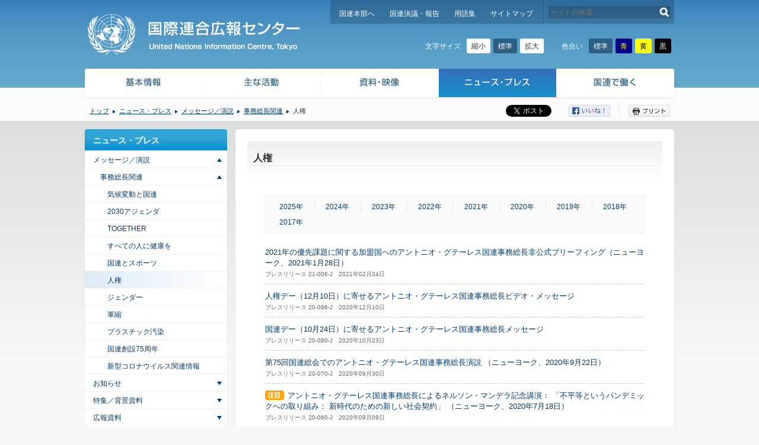

--- FILE ---
content_type: text/html; charset=UTF-8
request_url: https://www.unic.or.jp/news_press/messages_speeches/sg/humanrights2/?s_page=4
body_size: 6622
content:
<!DOCTYPE html><!--[if lte IE 7 ]><html class="ie7 lte_ie8"><![endif]--><!--[if IE 8 ]><html class="ie8 lte_ie8"><![endif]--><!--[if (gte IE 9)|!(IE)]><!--><html lang="ja" data-theme="" data-size="0"><!--<![endif]--><head>
<script src="/common/js/ga.js?v=ga360-ga4"></script>
<meta charset="UTF-8" />
<title>人権｜国連広報センター</title>
<meta name="description" content="国連広報センターの人権一覧を掲載しています。"><meta name="keywords" content="国連広報センター, UNIC, 国連, 国際連合, 人権"><meta name="viewport" content="width=1014"><meta property="og:site_name" content="国連広報センター">
<meta property="og:title" content="人権｜国連広報センター">
<meta property="og:type" content="article">
<meta property="og:description" content="国連広報センターの人権一覧を掲載しています。">
<meta property="og:url" content="https://www.unic.or.jp/news_press/messages_speeches/sg/humanrights2/?s_page=4">
<meta property="og:image" content="https://www.unic.or.jp/common/img/og_image.png">
<meta name="format-detection" content="telephone=no,address=no,email=no">
<link rel="stylesheet" href="/common/css/normalize.css" media="all">
<link rel="stylesheet" href="/common/css/html5reset.css" media="all">
<link rel="stylesheet" href="/common/css/variables_black.css?d=202601151555" media="screen">
<link rel="stylesheet" href="/common/css/variables_blue.css?d=202601151555" media="screen">
<link rel="stylesheet" href="/common/css/variables_yellow.css?d=202601151555" media="screen">
<link rel="stylesheet" href="/common/css/splide-core.min.css?d=202601151555" media="all">
<link rel="stylesheet" href="/common/css/base.css?d=202601151555" media="all">
<link rel="stylesheet" href="/common/css/print.css?d=202601151555" media="print">
<link rel="stylesheet" href="//netdna.bootstrapcdn.com/font-awesome/4.6.3/css/font-awesome.min.css">
<link rel="stylesheet" href="/common/css/jquery.bxslider.css" media="all">
<link rel="stylesheet" href="/common/css/slick.css" media="all">
<!--[if lte IE 8]><script src="/common/js/html5shiv-printshiv.js"></script><![endif]--><script src="/common/js/libs.js?d=202601151555"></script>
<script src="/common/js/common.js?d=202601151555"></script>
</head>
<body id="c_123" class="child cp_i_17 cp_i_4 cp_i_40 pp_i_365 pp_i_1188 pp_i_1194 pc">
<!-- Google Tag Manager (noscript) -->
<noscript><iframe src="https://www.googletagmanager.com/ns.html?id=GTM-LQCS" height="0" width="0" style="display:none;visibility:hidden"></iframe></noscript>
<!-- End Google Tag Manager (noscript) -->

<p id="to_contents">
	<a href="#contents_head">本文へスキップします。</a>
</p>
<div id="page">

<header id="header">
<div id="header_inner" class="clfx">
<h1 id="header_mainlogo">
	<a href="/"><img src="/common/img/header_mainlogo01_print.png" alt="国連広報センター" class="printing_logo"></a>
</h1>

		<nav id="header_navi" class="clfx">
		<ul class="clfx">
		<li><a href="http://www.un.org/">国連本部へ</a></li>
		<li><a href="/texts_audiovisual/resolutions_reports/">国連決議・報告</a></li>
		<li><a href="/glossary/">用語集</a></li>
		<li><a href="/sitemap/">サイトマップ</a></li>
		</ul>
		<div id="header_search">
		<form action="/" method="get">
		<input type="text" name="uns" value="" id="header_search_query" placeholder="サイト内検索">
		<button type="submit" id="header_search_submit" onClick="void(this.form.submit()); return false;">検索する</button>
		</form>
		</div><!-- /#header_search -->
		</nav><!-- /#header_navi -->
		<div class="accessibility">
			<div class="accessibility_config accessibility_config--size">
				<p class="accessibility_config_title">文字サイズ</p>
				<div class="accessibility_config_btn">
					<button class="accessibility_config_size_small" type="button">縮小</button>
					<button class="accessibility_config_size_standard" type="button">標準</button>
					<button class="accessibility_config_size_large" type="button">拡大</button>
				</div>
			</div>
			<div class="accessibility_config accessibility_config--color">
				<p class="accessibility_config_title">色合い</p>
				<div class="accessibility_config_btn">
					<button class="accessibility_config_theme_standard" type="button">標準</button>
					<button class="accessibility_config_theme_blue" type="button">青</button>
					<button class="accessibility_config_theme_yellow" type="button">黄</button>
					<button class="accessibility_config_theme_black" type="button">黒</button>
				</div>
			</div>
		</div>
	</div><!-- /#header_inner -->
</header><!-- /#header -->


		<nav id="global_navi">
		<div id="global_navi_inner">
		<ul class="clfx">
	<li class="p_35"><dl><dt><a href="https://www.unic.or.jp/info/">基本情報</a></dt><dd><ul class="sub_pages1 icon_type_01"><li class="p_36"><a href="https://www.unic.or.jp/info/un/">国際連合：その憲章と機構</a></li><li class="p_134"><a href="https://www.unic.or.jp/info/un_agencies_japan/">日本にある国連諸機関</a></li><li class="p_47882"><a href="/unic_tokyo/about_unic/">国連広報センター（UNIC）とは</a></li><li class="p_47884"><a href="/texts_audiovisual/audio_visual/learn_videos/un/">国連のしくみ（ビデオ）</a></li><li class="p_47886"><a href="https://www.un.org/en/about-us" target="_blank">About the United Nations</a></li></ul></dd></dl></li><li class="p_135"><dl><dt><a href="https://www.unic.or.jp/activities/">主な活動</a></dt><dd><ul class="sub_pages1 icon_type_01"><li class="p_136"><a href="https://www.unic.or.jp/activities/peace_security/">国際の平和と安全</a></li><li class="p_182"><a href="https://www.unic.or.jp/activities/economic_social_development/">経済社会開発</a></li><li class="p_245"><a href="https://www.unic.or.jp/activities/humanrights/">人権</a></li><li class="p_271"><a href="https://www.unic.or.jp/activities/humanitarian_aid/">人道支援</a></li><li class="p_279"><a href="https://www.unic.or.jp/activities/international_law/">国際法</a></li><li class="p_5494"><a href="https://www.unic.or.jp/activities/human_security/">人間の安全保障</a></li><li class="p_22736"><a href="https://www.unic.or.jp/activities/together/">TOGETHER</a></li><li class="p_334"><a href="https://www.unic.or.jp/activities/un_civilsociety/">国連と市民社会</a></li><li class="p_340"><a href="https://www.unic.or.jp/activities/international_observances/">国連の記念日／年</a></li><li class="p_343"><a href="https://www.unic.or.jp/activities/celebrities/">国連と著名人</a></li><li class="p_346"><a href="https://www.unic.or.jp/activities/un_japan/">国連と日本</a></li><li class="p_384"><a href="/kids/" target="_blank">国連KIDS</a></li><li class="p_37211"><a href="/covid-19/">新型コロナウイルス COVID-19 関連情報</a></li></ul></dd></dl></li><li class="p_347"><dl><dt><a href="https://www.unic.or.jp/texts_audiovisual/">資料・映像</a></dt><dd><ul class="sub_pages1 icon_type_01"><li class="p_348"><a href="https://www.unic.or.jp/texts_audiovisual/resolutions_reports/">国連決議・報告（2007年-2018年）</a></li><li class="p_356"><a href="https://www.unic.or.jp/texts_audiovisual/libraries/un_depository_libraries/">図書館で調べる</a></li><li class="p_3248"><a href="https://www.unic.or.jp/texts_audiovisual/audio_visual/">映像</a></li></ul></dd></dl></li><li class="p_365"><dl><dt><a href="https://www.unic.or.jp/news_press/">ニュース・プレス</a></dt><dd><ul class="sub_pages1 icon_type_01"><li class="p_1188"><a href="https://www.unic.or.jp/news_press/messages_speeches/">メッセージ／演説</a></li><li class="p_1189"><a href="https://www.unic.or.jp/news_press/info/">お知らせ</a></li><li class="p_1190"><a href="https://www.unic.or.jp/news_press/features_backgrounders/">特集／背景資料</a></li><li class="p_1191"><a href="https://www.unic.or.jp/news_press/info_materials/">広報資料</a></li><li class="p_5086"><a href="https://www.unic.or.jp/news_press/media_info/">メディア情報</a></li><li class="p_1186"><a href="https://www.unic.or.jp/news_press/world_and_un/">News in Brief</a></li></ul></dd></dl></li><li class="p_366"><dl><dt><a href="https://www.unic.or.jp/working_at_un/">国連で働く</a></dt><dd><ul class="sub_pages1 icon_type_01"><li class="p_367"><a href="https://www.unic.or.jp/working_at_un/un_staff/">国連の職員とは</a></li><li class="p_47888"><a href="https://blog.unic.or.jp/archive/category/%E5%9B%BD%E9%80%A3%E3%81%A7%E5%83%8D%E3%81%8F" target="_blank">国連職員のさまざまな活動</a></li><li class="p_368"><a href="https://www.unic.or.jp/working_at_un/recruitment/">国連職員になるには</a></li><li class="p_369"><a href="https://www.unic.or.jp/working_at_un/ypp/">国連職員採用-YPP-</a></li><li class="p_4911"><a href="http://www.mofa-irc.go.jp/jpo/seido.html" target="_blank">JPO派遣制度</a></li><li class="p_14700"><a href="https://www.unic.or.jp/working_at_un/my_jpo_days/">シリーズ「わたしのJPO時代」</a></li><li class="p_370"><a href="https://www.unic.or.jp/working_at_un/voices/">国連職員の声</a></li><li class="p_5168"><a href="/working_at_un/supporter/abe/">サポーターからのメッセージ</a></li><li class="p_1823"><a href="https://www.unic.or.jp/working_at_un/internship/">国連広報センターのインターンシップ</a></li><li class="p_5279"><a href="https://www.unic.or.jp/working_at_un/outreach/">国連アウトリーチ・ミッション</a></li></ul></dd></dl></li>
		</ul>
		</div><!-- /#global_navi_inner -->
		</nav><!-- /#global_navi -->
	
		<div id="info_bar">
		<div id="info_bar_inner" class="clfx">
	<ul id="breadcrumbs"><li class="home"><a href="https://www.unic.or.jp/">トップ</a></li><li><a href="https://www.unic.or.jp/news_press/">ニュース・プレス</a></li><li><a href="https://www.unic.or.jp/news_press/messages_speeches/">メッセージ／演説</a></li><li><a href="https://www.unic.or.jp/news_press/messages_speeches/sg/">事務総長関連</a></li><li>人権</li></ul>
		<ul id="buttons">
		<li class="twitter"><a href="https://twitter.com/share" class="twitter-share-button" data-lang="ja" data-count="none">ツイート</a>
		<script>!function(d,s,id){var js,fjs=d.getElementsByTagName(s)[0],p=/^http:/.test(d.location)?'http':'https';if(!d.getElementById(id)){js=d.createElement(s);js.id=id;js.src=p+'://platform.twitter.com/widgets.js';fjs.parentNode.insertBefore(js,fjs);}}(document, 'script', 'twitter-wjs');</script></li>
		<li class="facebook"><a href="#" target="_blank"><img src="/common/img/btn_facebook01.png" alt="シェアする" class="btn_facebook"></a></li>
		<li class="print" tabindex="0"><img src="/common/img/btn_print01.png" alt="プリント" class="btn_print"></li>
		</ul><!-- /#buttons -->
		</div><!-- /#info_bar_inner -->
		</div><!-- /#info_bar -->
	
<div id="contents">
<div id="contents_inner" class="clfx">
	<p id="contents_head">ここから本文です。</p>

<!-- c -->
<article id="contents_main">
<div id="contents_main_inner01">
<div id="contents_main_inner02">

<header id="cm_header"><h1 id="cm_header_title">人権</h1></header><div id="cm_content" class="clfx"><div class="pagination04 width01"><ul><li><a href="./?y=2025">2025年</a></li><li><a href="./?y=2024">2024年</a></li><li><a href="./?y=2023">2023年</a></li><li><a href="./?y=2022">2022年</a></li><li><a href="./?y=2021">2021年</a></li><li><a href="./?y=2020">2020年</a></li><li><a href="./?y=2019">2019年</a></li><li><a href="./?y=2018">2018年</a></li><li><a href="./?y=2017">2017年</a></li></ul></div><div class="entry clfx"><ul class="entry_list01"><li><a href="https://www.unic.or.jp/news_press/messages_speeches/sg/41189/">2021年の優先課題に関する加盟国へのアントニオ・グテーレス国連事務総長非公式ブリーフィング（ニューヨーク、2021年1月28日）</a><br /><span class="entry_info">プレスリリース 21-006-J　2021年02月24日</span></li><li><a href="https://www.unic.or.jp/news_press/messages_speeches/sg/40658/">人権デー（12月10日）に寄せるアントニオ・グテーレス国連事務総長ビデオ・メッセージ</a><br /><span class="entry_info">プレスリリース 20-096-J　2020年12月10日</span></li><li><a href="https://www.unic.or.jp/news_press/messages_speeches/sg/40267/">国連デー（10月24日）に寄せるアントニオ・グテーレス国連事務総長メッセージ</a><br /><span class="entry_info">プレスリリース 20-080-J　2020年10月23日</span></li><li><a href="https://www.unic.or.jp/news_press/messages_speeches/sg/39913/">第75回国連総会でのアントニオ・グテーレス国連事務総長演説 （ニューヨーク、2020年9月22日）</a><br /><span class="entry_info">プレスリリース 20-070-J　2020年09月30日</span></li><li><img src="/common/img/icon_attention01.png" alt="注目" width="32" height="16" class="icon_attention" /><a href="https://www.unic.or.jp/news_press/messages_speeches/sg/39615/">アントニオ・グテーレス国連事務総長によるネルソン・マンデラ記念講演： 「不平等というパンデミックへの取り組み： 新時代のための新しい社会契約」 （ニューヨーク、2020年7月18日）</a><br /><span class="entry_info">プレスリリース 20-060-J　2020年09月09日</span></li><li><a href="https://www.unic.or.jp/news_press/messages_speeches/sg/39029/">ネルソン・マンデラ国際デー（7月18日）に寄せる アントニオ・グテーレス国連事務総長ビデオ・メッセージ</a><br /><span class="entry_info">プレスリリース 20-048-J　2020年07月17日</span></li><li><a href="https://www.unic.or.jp/news_press/messages_speeches/sg/37520/">高齢者に関する政策概要の発表に寄せるアントニオ・グテーレス国連事務総長ビデオ・メッセージ（ニューヨーク、2020年5月1日）</a><br /><span class="entry_info">プレスリリース 20-027-J　2020年05月02日</span></li><li><a href="https://www.unic.or.jp/news_press/messages_speeches/sg/36529/">国連人権理事会でのアントニオ・グテーレス国連事務総長発言：「最高の願望の実現を：人権のための行動呼びかけ」（ジュネーブ、2020年2月24日）</a><br /><span class="entry_info">プレスリリース 20-011-J　2020年03月04日</span></li><li><a href="https://www.unic.or.jp/news_press/messages_speeches/sg/36422/">2020年の優先課題に関するアントニオ・グテーレス国連事務総長の総会発言（ニューヨーク、2020年1月22日）</a><br /><span class="entry_info">プレスリリース 20-009-J　2020年02月06日</span></li><li><a href="https://www.unic.or.jp/news_press/messages_speeches/sg/36315/">ホロコースト犠牲者を想起する国際デー（1月27日）に寄せる アントニオ・グテーレス国連事務総長メッセージ</a><br /><span class="entry_info">プレスリリース 20-005-J　2020年01月27日</span></li><li><a href="https://www.unic.or.jp/news_press/messages_speeches/sg/35806/">人権デー（12月10日）に寄せる アントニオ・グテーレス国連事務総長メッセージ</a><br /><span class="entry_info">プレスリリース 19-111-J　2019年12月10日</span></li><li><a href="https://www.unic.or.jp/news_press/messages_speeches/sg/35776/">国際障害者デー（12月3日）に寄せるアントニオ・グテーレス国連事務総長メッセージ</a><br /><span class="entry_info">2019年12月03日</span></li><li><a href="https://www.unic.or.jp/news_press/messages_speeches/sg/35725/">世界エイズ・デー（12月1日）に寄せるアントニオ・グテーレス国連事務総長メッセージ</a><br /><span class="entry_info">プレスリリース 19-106-J　2019年11月29日</span></li><li><a href="https://www.unic.or.jp/news_press/messages_speeches/sg/35526/">寄稿「持続可能な開発に向けた歩みは、達成への軌道から外れている」　アントニオ・グテーレス国連事務総長</a><br /><span class="entry_info">2019年11月14日</span></li><li><a href="https://www.unic.or.jp/news_press/messages_speeches/sg/35287/">国連デー（10月24日）に寄せるアントニオ・グテーレス国連事務総長メッセージ</a><br /><span class="entry_info">プレスリリース 19-094-J　2019年10月24日</span></li><li><a href="https://www.unic.or.jp/news_press/messages_speeches/sg/34328/">世界人道デー（8月19日）に寄せるアントニオ・グテーレス国連事務総長メッセージ</a><br /><span class="entry_info">プレスリリース 19-063-J　2019年08月19日</span></li><li><a href="https://www.unic.or.jp/news_press/messages_speeches/sg/33967/">世界人口デー（7月11日）に寄せるアントニオ・グテーレス国連事務総長メッセージ</a><br /><span class="entry_info">プレスリリース 19-052-J　2019年07月11日</span></li><li><a href="https://www.unic.or.jp/news_press/messages_speeches/sg/32850/">マルチラテラリズムと平和のための外交の国際デー（4月24日）に寄せる アントニオ・グテーレス国連事務総長メッセージ</a><br /><span class="entry_info">プレスリリース 19-024-J　2019年04月24日</span></li><li><a href="https://www.unic.or.jp/news_press/messages_speeches/sg/32663/">ルワンダにおけるジェノサイド25周年に寄せる アントニオ・グテーレス国連事務総長メッセージ （2019年4月7日）</a><br /><span class="entry_info">プレスリリース 19-018-J　2019年04月05日</span></li><li><a href="https://www.unic.or.jp/news_press/messages_speeches/sg/32613/">世界自閉症啓発デー（4月2日）に寄せる アントニオ・グテーレス国連事務総長メッセージ</a><br /><span class="entry_info">プレスリリース 19-015-J　2019年04月02日</span></li></ul><div class="pagination01"><a href="./?s_page=1" class="inactive">1</a><a href="./?s_page=2" class="inactive">2</a><a href="./?s_page=3" class="inactive">3</a><span class="current">4</span><a href="./?s_page=5" class="inactive">5</a></div></div><!-- /.entry --></div><!-- /#cm_content -->
</div><!-- /#contents_main_inner02 -->
</div><!-- /#contents_main_inner01 -->
</article><!-- /#contents_main -->

<aside id="contents_side"><div class="side_navi01"><div class="side_navi01_inner01"><dl class="side_navi01_inner02"><dt><a href="https://www.unic.or.jp/news_press/">ニュース・プレス</a></dt><dd><ul class="sub_pages1"><li class="p_1188"><a href="https://www.unic.or.jp/news_press/messages_speeches/">メッセージ／演説</a><ul class="sub_pages2"><li class="p_1194"><a href="https://www.unic.or.jp/news_press/messages_speeches/sg/">事務総長関連</a><ul class="sub_pages3"><li class="p_14531"><a href="https://www.unic.or.jp/news_press/messages_speeches/sg/climate_change_un2/">気候変動と国連</a></li><li class="p_16074"><a href="https://www.unic.or.jp/news_press/messages_speeches/sg/2030agenda2/">2030アジェンダ</a></li><li class="p_22709"><a href="https://www.unic.or.jp/news_press/messages_speeches/sg/together2/">TOGETHER</a></li><li class="p_26579"><a href="https://www.unic.or.jp/news_press/messages_speeches/sg/universal_health_coverage2/">すべての人に健康を</a></li><li class="p_28265"><a href="https://www.unic.or.jp/news_press/messages_speeches/sg/un_sports2/">国連とスポーツ</a></li><li class="p_28402"><a class="current_page_item" href="https://www.unic.or.jp/news_press/messages_speeches/sg/humanrights2/">人権</a></li><li class="p_28504"><a href="https://www.unic.or.jp/news_press/messages_speeches/sg/gender2/">ジェンダー</a></li><li class="p_29476"><a href="https://www.unic.or.jp/news_press/messages_speeches/sg/un_disarmament2/">軍縮</a></li><li class="p_29387"><a href="https://www.unic.or.jp/news_press/messages_speeches/sg/beat_plastic_pollution2/">プラスチック汚染</a></li><li class="p_35976"><a href="https://www.unic.or.jp/news_press/messages_speeches/sg/un75_2/">国連創設75周年</a></li><li class="p_37166"><a href="https://www.unic.or.jp/news_press/messages_speeches/sg/covid-19_2/">新型コロナウイルス関連情報</a></li></ul></li></ul></li><li class="p_1189"><a href="https://www.unic.or.jp/news_press/info/">お知らせ</a><ul class="sub_pages2"><li class="p_14529"><a href="https://www.unic.or.jp/news_press/info/climate_change_un1/">気候変動と国連</a></li><li class="p_16072"><a href="https://www.unic.or.jp/news_press/info/2030agenda1/">2030アジェンダ</a></li><li class="p_26577"><a href="https://www.unic.or.jp/news_press/info/universal_health_coverage1/">すべての人に健康を</a></li><li class="p_26723"><a href="https://www.unic.or.jp/news_press/info/secretary-general1/">国連事務総長</a></li><li class="p_28400"><a href="https://www.unic.or.jp/news_press/info/humanrights1/">人権</a></li><li class="p_28502"><a href="https://www.unic.or.jp/news_press/info/gender1/">ジェンダー</a></li><li class="p_29474"><a href="https://www.unic.or.jp/news_press/info/un_disarmament1/">軍縮</a></li><li class="p_29385"><a href="https://www.unic.or.jp/news_press/info/beat_plastic_pollution1/">プラスチック汚染</a></li><li class="p_32357"><a href="https://www.unic.or.jp/news_press/info/africa1/">アフリカ</a></li><li class="p_37164"><a href="https://www.unic.or.jp/news_press/info/covid-19_1/">新型コロナウイルス関連情報</a></li><li class="p_40243"><a href="https://www.unic.or.jp/news_press/info/sdg_media_compact_1/">SDGメディア・コンパクト</a></li></ul></li><li class="p_1190"><a href="https://www.unic.or.jp/news_press/features_backgrounders/">特集／背景資料</a><ul class="sub_pages2"><li class="p_8371"><a href="https://www.unic.or.jp/news_press/features_backgrounders/humanrights3/">人権</a></li><li class="p_8373"><a href="https://www.unic.or.jp/news_press/features_backgrounders/gender3/">ジェンダー</a></li><li class="p_11432"><a href="https://www.unic.or.jp/news_press/features_backgrounders/interview/">インタビュー「この人に聞く」</a></li><li class="p_14532"><a href="https://www.unic.or.jp/news_press/features_backgrounders/climate_change_un3/">気候変動と国連</a></li><li class="p_16076"><a href="https://www.unic.or.jp/news_press/features_backgrounders/2030agenda3/">2030アジェンダ</a></li><li class="p_26581"><a href="https://www.unic.or.jp/news_press/features_backgrounders/universal_health_coverage3/">すべての人に健康を</a></li><li class="p_26725"><a href="https://www.unic.or.jp/news_press/features_backgrounders/secretary-general3/">国連事務総長</a></li><li class="p_29478"><a href="https://www.unic.or.jp/news_press/features_backgrounders/un_disarmament3/">軍縮</a></li><li class="p_29389"><a href="https://www.unic.or.jp/news_press/features_backgrounders/beat_plastic_pollution3/">プラスチック汚染</a></li><li class="p_37168"><a href="https://www.unic.or.jp/news_press/features_backgrounders/covid-19_3/">新型コロナウイルス関連情報</a></li></ul></li><li class="p_1191"><a href="https://www.unic.or.jp/news_press/info_materials/">広報資料</a><ul class="sub_pages2"><li class="p_1192"><a href="https://www.unic.or.jp/news_press/info_materials/dateline_un/">Dateline UN</a><ul class="sub_pages3"><li class="p_4150"><a href="https://www.unic.or.jp/news_press/info_materials/dateline_un/backnumber/">バックナンバー</a></li></ul></li><li class="p_1193"><a href="https://www.unic.or.jp/news_press/info_materials/booklets_leaflets/">広報冊子／パンフレット</a><ul class="sub_pages3"><li class="p_28773"><a href="https://www.unic.or.jp/news_press/info_materials/booklets_leaflets/print_archive/">広報資料 デジタル・アーカイブ</a><ul class="sub_pages4"><li class="p_28775"><a href="https://www.unic.or.jp/news_press/info_materials/booklets_leaflets/print_archive/report/">報告書</a></li><li class="p_28777"><a href="https://www.unic.or.jp/news_press/info_materials/booklets_leaflets/print_archive/un_general/">国連一般</a></li><li class="p_28779"><a href="https://www.unic.or.jp/news_press/info_materials/booklets_leaflets/print_archive/world_conference/">世界会議・国際年</a></li><li class="p_28781"><a href="https://www.unic.or.jp/news_press/info_materials/booklets_leaflets/print_archive/education/">教育</a></li><li class="p_28783"><a href="https://www.unic.or.jp/news_press/info_materials/booklets_leaflets/print_archive/apartheid/">アパルトヘイト</a></li><li class="p_28785"><a href="https://www.unic.or.jp/news_press/info_materials/booklets_leaflets/print_archive/woman/">女性</a></li><li class="p_28787"><a href="https://www.unic.or.jp/news_press/info_materials/booklets_leaflets/print_archive/environment/">環境</a></li><li class="p_28789"><a href="https://www.unic.or.jp/news_press/info_materials/booklets_leaflets/print_archive/disarmament/">軍縮</a></li></ul></li></ul></li></ul></li><li class="p_5086"><a href="https://www.unic.or.jp/news_press/media_info/">メディア情報</a><ul class="sub_pages2"><li class="p_34012"><a href="https://www.unic.or.jp/news_press/media_info/africa4/">アフリカ</a></li><li class="p_37170"><a href="https://www.unic.or.jp/news_press/media_info/covid-19_4/">新型コロナウイルス関連情報</a></li><li class="p_14533"><a href="https://www.unic.or.jp/news_press/media_info/climate_change_un4/">気候変動と国連</a></li><li class="p_26727"><a href="https://www.unic.or.jp/news_press/media_info/secretary-general4/">国連事務総長</a></li><li class="p_28404"><a href="https://www.unic.or.jp/news_press/media_info/humanrights4/">人権</a></li><li class="p_28506"><a href="https://www.unic.or.jp/news_press/media_info/gender4/">ジェンダー</a></li></ul></li><li class="p_1186"><a href="https://www.unic.or.jp/news_press/world_and_un/">News in Brief</a></li></ul></dd></dl></div></div></aside><!-- /#contents_side -->
</div><!-- /#contents_inner -->
</div><!-- /#contents -->

<footer id="footer">
<div id="footer_pagetop" class="clfx">
<a href="#page">ページトップへ</a></div><!-- /#footer_pagetop -->

<div id="footer_main">
<div id="footer_main_inner">

		<nav>
		<ul>
	<li><a href="https://www.unic.or.jp/unic_tokyo/about_unic/">組織概要</a></li><li><a href="https://www.unic.or.jp/copyright/">著作権</a></li><li><a href="https://www.unic.or.jp/policy/">プライバシー・ポリシー</a></li><li><a href="https://www.unic.or.jp/terms/">ご利用規定</a></li><li><a href="https://www.unic.or.jp/links/">リンク集</a></li>
		</ul>
		</nav>
		<p id="footer_copyright">Copyright &copy; UNIC, All Rights Reserved.</p>
		<dl id="footer_qr">
		<dt>スマートフォンサイト</dt>
		<dd><img src="/common/img/footer_qr_https.png" alt="" /></dd>
		</dl>
	</div><!-- /#footer_main_inner -->
</div><!-- /#footer_main -->

</footer><!-- /#footer -->

</div><!-- /#page -->

<script type="speculationrules">
{"prefetch":[{"source":"document","where":{"and":[{"href_matches":"\/*"},{"not":{"href_matches":["\/cms_dir\/wp-*.php","\/cms_dir\/wp-admin\/*","\/files\/*","\/cms_dir\/wp-content\/*","\/cms_dir\/wp-content\/plugins\/*","\/cms_dir\/wp-content\/themes\/og_theme\/*","\/*\\?(.+)"]}},{"not":{"selector_matches":"a[rel~=\"nofollow\"]"}},{"not":{"selector_matches":".no-prefetch, .no-prefetch a"}}]},"eagerness":"conservative"}]}
</script>
</body>
</html>
